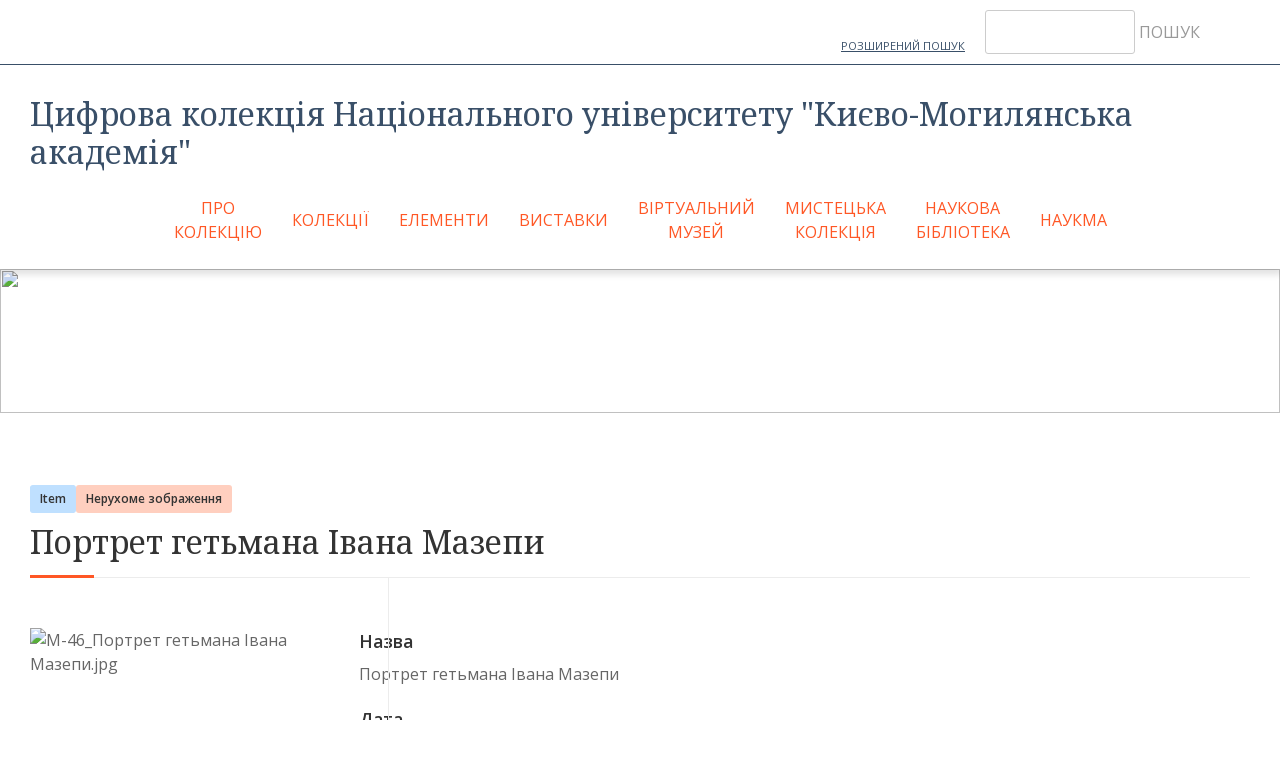

--- FILE ---
content_type: text/html; charset=utf-8
request_url: https://dlib.ukma.edu.ua/document/903
body_size: 5281
content:
<!DOCTYPE html>
<html lang="uk">
<head>
    <meta charset="utf-8">
    <meta name="viewport" content="width=device-width, initial-scale=1">
        <meta name="author" content="Наукова бібліотека НаУКМА" />
            <meta name="copyright" content="Національний університет &quot;Києво-Могилянська академія&quot;" />
                <title>Портрет гетьмана Івана Мазепи &middot; Цифрова колекція Національного університету &quot;Києво-Могилянська академія&quot;</title>

    <link rel="alternate" type="application/rss+xml" title="Omeka RSS стрічка новин" href="/items/browse?output=rss2" /><link rel="alternate" type="application/atom+xml" title="Omeka Atom стрічка новин" href="/items/browse?output=atom" />
    <!-- Header and Banner values -->
    
    <!-- Plugin Stuff -->

    

    <!-- Stylesheets -->
    <link href="/application/views/scripts/css/iconfonts.css?v=3.0.3" media="all" rel="stylesheet" type="text/css" >
<link href="/plugins/SocialBookmarking/views/public/css/social-bookmarking.css?v=3.0.3" media="all" rel="stylesheet" type="text/css" >
<link href="/plugins/Html5Media/views/shared/mediaelement/mediaelementplayer-legacy.min.css?v=2.8.1" media="all" rel="stylesheet" type="text/css" >
<link href="/plugins/Html5Media/views/shared/css/html5media.css?v=2.8.1" media="all" rel="stylesheet" type="text/css" >
<link href="/plugins/ExhibitImageAnnotation/views/public/css/exhibit-image-annotation.css?v=3.0.3" media="all" rel="stylesheet" type="text/css" >
<link href="/plugins/ExhibitImageAnnotation/views/shared/javascripts/annotorious-0.6.4/css/annotorious.css?v=3.0.3" media="all" rel="stylesheet" type="text/css" >
<link href="/themes/freedom/css/style.css?v=3.0.3" media="all" rel="stylesheet" type="text/css" >
<link href="//fonts.googleapis.com/css2?family=Open+Sans:ital,wght@0,300;0,400;0,600;0,700;1,300;1,400;1,600;1,700&amp;display=swap" media="all" rel="stylesheet" type="text/css" >
<link href="//fonts.googleapis.com/css2?family=Noto+Serif:ital,wght@0,400;0,700;1,400;1,700&amp;display=swap" media="all" rel="stylesheet" type="text/css" ><style type="text/css" media="all">
<!--

        :root {
            --primary: #ff5725;
            --primary-dark: #e53d0b;
        }
-->
</style>
    
    <!-- JavaScripts -->
    <script type="text/javascript" src="//ajax.googleapis.com/ajax/libs/jquery/3.6.0/jquery.min.js"></script>
<script type="text/javascript">
    //<!--
    window.jQuery || document.write("<script type=\"text\/javascript\" src=\"\/application\/views\/scripts\/javascripts\/vendor\/jquery.js?v=3.0.3\" charset=\"utf-8\"><\/script>")    //-->
</script>
<script type="text/javascript" src="//ajax.googleapis.com/ajax/libs/jqueryui/1.12.1/jquery-ui.min.js"></script>
<script type="text/javascript">
    //<!--
    window.jQuery.ui || document.write("<script type=\"text\/javascript\" src=\"\/application\/views\/scripts\/javascripts\/vendor\/jquery-ui.js?v=3.0.3\" charset=\"utf-8\"><\/script>")    //-->
</script>
<script type="text/javascript" src="/application/views/scripts/javascripts/vendor/jquery.ui.touch-punch.js"></script>
<script type="text/javascript">
    //<!--
    jQuery.noConflict();    //-->
</script>
<script type="text/javascript">
    //<!--
    mejsL10n = {"language":"uk","strings":{"mejs.download-file":"Download File","mejs.play":"Play","mejs.pause":"Pause","mejs.mute-toggle":"Mute Toggle","mejs.fullscreen":"Fullscreen","mejs.captions-subtitles":"Captions\/Subtitles","mejs.none":"\u0411\u0435\u0437 \u043f\u0456\u0434\u043f\u0438\u0441\u0443","mejs.fullscreen-off":"Turn off Fullscreen","mejs.fullscreen-on":"Go Fullscreen","mejs.unmute":"Unmute","mejs.mute":"Mute","mejs.download-video":"Download Video","mejs.close":"Close"}};    //-->
</script>
<script type="text/javascript" src="/plugins/Html5Media/views/shared/mediaelement/mediaelement-and-player.min.js?v=2.8.1"></script>
<script type="text/javascript" src="/plugins/ExhibitImageAnnotation/views/shared/javascripts/annotorious-0.6.4/annotorious.min.js?v=3.0.3"></script>
<script type="text/javascript" src="/plugins/ExhibitImageAnnotation/views/public/javascripts/exhibit-image-annotation.js?v=3.0.3"></script>
<script type="text/javascript" src="/application/views/scripts/javascripts/globals.js?v=3.0.3"></script>
<script type="text/javascript" src="/themes/freedom/javascripts/navigation.js?v=3.0.3"></script>
<script type="text/javascript" src="/themes/freedom/javascripts/script.js?v=3.0.3"></script></head>
<body class="items show main-header--center">
    
    <a id="skipnav" href="#content">Перейти до головного змісту</a>

    <header class="main-header">

    <div class="main-header__top-bar container">
        <a class="main-header__advanced-search" href="/items/search">Розширений пошук</a>        <div class="main-header__search-form">
            <form id="search-form" name="search-form" role="search" action="/search" method="get">    <input type="text" name="query" id="query" value="" title="Пошук" aria-labelledby="подати_пошук">            <input type="hidden" name="query_type" value="keyword" id="query_type">                <input type="hidden" name="record_types[]" value="Item" id="record_types">                <input type="hidden" name="record_types[]" value="File" id="record_types">                <input type="hidden" name="record_types[]" value="Collection" id="record_types">                <input type="hidden" name="record_types[]" value="Exhibit" id="record_types">                <input type="hidden" name="record_types[]" value="ExhibitPage" id="record_types">                <input type="hidden" name="record_types[]" value="SimplePagesPage" id="record_types">                <button name="submit_search" id="submit_search" type="submit" value="Пошук">Пошук</button></form>
        </div>
    </div>
    <hr class="alignfull">

    <div class="main-header__main-bar container">

        <div class="main-header__site-title">

                                        
            <a href="https://dlib.ukma.edu.ua" >Цифрова колекція Національного університету &quot;Києво-Могилянська академія&quot;</a>

        </div>

        <nav class="main-navigation">
            <div class="main-navigation__container">
                <ul class="navigation">
    <li>
        <a href="/about">Про колекцію</a>
    </li>
    <li>
        <a href="/collections/browse">Колекції</a>
    </li>
    <li>
        <a href="/items/browse">Елементи</a>
    </li>
    <li>
        <a href="/exhibits">Виставки</a>
    </li>
    <li>
        <a href="https://vm.ukma.edu.ua/">Віртуальний музей</a>
    </li>
    <li>
        <a href="https://dlib.ukma.edu.ua/exhibits/show/art-collection">Мистецька колекція</a>
    </li>
    <li>
        <a href="https://library.ukma.edu.ua/">Наукова бібліотека</a>
    </li>
    <li>
        <a href="https://ukma.edu.ua/">НаУКМА</a>
    </li>
</ul>            </div>
            <div class="main-navigation__toggle">
                <span></span>
                <span></span>
                <span></span>
            </div>
        </nav>
    </div>

</header>
    
    <div class="banner alignfull" style="height: 20vh;">

        <img
            src="https://dlib.ukma.edu.ua/files/theme_uploads/917c311569be23403a6233c6df5cf145.jpg"
            role="presentation"
            aria-hidden="true"
            style="object-position: center center;" />

        <div class="banner__content banner__content--center">
                                </div>
    </div>

    <div id="main-content" class="container" role="main">
    
<div class="record-tags"><a href="/items/browse" class="record-tag" style="background-color: hsl(4108050209, 100%, 87.5%);">Item</a><a href="/items/browse?type=6" class="record-tag" style="background-color: hsl(3390371295, 100%, 87.5%);">Нерухоме зображення</a></div><h1>Портрет гетьмана Івана Мазепи</h1>

<div class="regions-container">
    <div class="sidebar-region sidebar-region--left">
        <div class="metadata">
            <img src="https://dlib.ukma.edu.ua/files/fullsize/18/19_./М-46_Портрет гетьмана Івана Мазепи.jpg" alt="М-46_Портрет гетьмана Івана Мазепи.jpg" title="М-46_Портрет гетьмана Івана Мазепи.jpg">        </div>
    </div>

    <div class="main-region">
        <div class="metadata">
            <dl class="element-set">
            <div id="dublin-core-title" class="element property">
        <dt>Назва</dt>
                    <dd class="element-text value">Портрет гетьмана Івана Мазепи </dd>
            </div><!-- end element -->
        <div id="dublin-core-date" class="element property">
        <dt>Дата</dt>
                    <dd class="element-text value"><a href="/items/browse?advanced%5B0%5D%5Belement_id%5D=40&advanced%5B0%5D%5Btype%5D=is+exactly&advanced%5B0%5D%5Bterms%5D=19+%D1%81%D1%82.">19 ст.</a></dd>
            </div><!-- end element -->
        <div id="dublin-core-description" class="element property">
        <dt>Опис</dt>
                    <dd class="element-text value">Імовірно, портрет є копією з гравійованого зображення гетьмана у виданнях Бантиша-Каменського першої пол. ХІХ ст. У 1887 році його куплено для Церковно-археологічного музею при Київській духовній академії. <br />
</dd>
            </div><!-- end element -->
        <div id="dublin-core-publisher" class="element property">
        <dt>Місце зберігання</dt>
                    <dd class="element-text value"><a href="/items/browse?advanced%5B0%5D%5Belement_id%5D=45&advanced%5B0%5D%5Btype%5D=is+exactly&advanced%5B0%5D%5Bterms%5D=%D0%9D%D0%B0%D1%86%D1%96%D0%BE%D0%BD%D0%B0%D0%BB%D1%8C%D0%BD%D0%B8%D0%B9+%D0%BC%D1%83%D0%B7%D0%B5%D0%B9+%D1%96%D1%81%D1%82%D0%BE%D1%80%D1%96%D1%97+%D0%A3%D0%BA%D1%80%D0%B0%D1%97%D0%BD%D0%B8">Національний музей історії України</a></dd>
            </div><!-- end element -->
        <div id="dublin-core-medium" class="element property">
        <dt>Матеріал</dt>
                    <dd class="element-text value">Полотно, олія</dd>
            </div><!-- end element -->
        <div id="dublin-core-extent" class="element property">
        <dt>Розмір</dt>
                    <dd class="element-text value">60*46,5 см</dd>
            </div><!-- end element -->
        <div id="dublin-core-bibliographic-citation" class="element property">
        <dt>Бібліографічне посилання</dt>
                    <dd class="element-text value">Опубліковано: Київська академія в колекції Національного музею історії України : альбом-каталог / упоряд.: Максим Яременко, Ярослав Затилюк ; Нац. ун-т &quot;Києво-Могилянська академія&quot;, Нац. музей історії України. - Київ : Києво-Могилянська академія, 2020. - С. 130.</dd>
            </div><!-- end element -->
    </dl><!-- end element-set -->

            <!-- The following returns all of the files associated with an item. -->
                        <div id="itemfiles" class="element">
                <h2>Файли</h2>
                <div class="element-text files-container"><div class="item-file image-jpeg"><a class="download-file" href="https://dlib.ukma.edu.ua/files/original/18/19_./М-46_Портрет гетьмана Івана Мазепи.jpg"><img class="thumb" src="https://dlib.ukma.edu.ua/files/thumbnails/18/19_./М-46_Портрет гетьмана Івана Мазепи.jpg" alt="М-46_Портрет гетьмана Івана Мазепи.jpg" title="М-46_Портрет гетьмана Івана Мазепи.jpg"></a></div></div>
            </div>
            
            <!-- If the item belongs to a collection, the following creates a link to that collection. -->
                        <div id="collection" class="element">
                <h2>Колекція</h2>
                <div class="element-text"><p><a href="/collections/show/18">Образотворче мистецтво</a></p></div>
            </div>
            
            <!-- The following prints a list of all tags associated with the item -->
            
            <!-- The following prints a citation for this item. -->
            <div id="item-citation" class="element">
                <h2>Цитування</h2>
                <div class="element-text">&#8220;Портрет гетьмана Івана Мазепи,&#8221; <em>Цифрова колекція Національного університету &quot;Києво-Могилянська академія&quot;</em>, переглянуто: 1 лютого 2026 р., <span class="citation-url">https://dlib.ukma.edu.ua/document/903</span>.</div>
            </div>


            <div class="socialbookmarking-links"><a href="https://www.facebook.com/sharer.php?u=https%3A%2F%2Fdlib.ukma.edu.ua%2Fdocument%2F903" class="socialbookmarking-link facebook" target="_blank"><span class="icon" aria-hidden="true"></span>Facebook</a><a href="mailto:?subject=%D0%9F%D0%BE%D1%80%D1%82%D1%80%D0%B5%D1%82%20%D0%B3%D0%B5%D1%82%D1%8C%D0%BC%D0%B0%D0%BD%D0%B0%20%D0%86%D0%B2%D0%B0%D0%BD%D0%B0%20%D0%9C%D0%B0%D0%B7%D0%B5%D0%BF%D0%B8%20&amp;body=https%3A%2F%2Fdlib.ukma.edu.ua%2Fdocument%2F903" class="socialbookmarking-link email" target="_blank"><span class="icon" aria-hidden="true"></span>Електронна пошта</a></div><link rel="stylesheet" property="stylesheet" href="/plugins/UniversalViewer/views/shared/javascripts/uv/uv.css"><link rel="stylesheet" property="stylesheet" href="/plugins/UniversalViewer/views/shared/css/universal-viewer.css?v=3.0.3"><script type="text/javascript" src="/plugins/UniversalViewer/views/shared/javascripts/uv/lib/offline.js"></script><script type="text/javascript" src="/plugins/UniversalViewer/views/shared/javascripts/uv/helpers.js"></script><script type="text/javascript" src="/plugins/UniversalViewer/views/shared/javascripts/uv/uv.js"></script>
<div id="uv-1" class="universal-viewer viewer"></div>
<script type="text/javascript">
var uvElement;
window.addEventListener('uvLoaded', function (e) {

    uvElement = createUV('#uv-1', {
    "id": "uv-1",
    "root": "/plugins/UniversalViewer/views/shared/javascripts/uv/",
    "iiifResourceUri": "https://dlib.ukma.edu.ua/iiif/903/manifest",
    "configUri": "/plugins/UniversalViewer/views/public/universal-viewer/config.json",
    "embedded": true,
    "locales": [
        {
            "name": "en-GB",
            "label": "English"
        }
    ],
    "view": {
        "item": {
            "item_type_id": 6,
            "collection_id": 18,
            "featured": 0,
            "public": 1,
            "added": "2022-02-18 17:26:34",
            "modified": "2022-12-13 17:04:59",
            "owner_id": 11,
            "id": 903
        }
    },
    "item": {
        "item_type_id": 6,
        "collection_id": 18,
        "featured": 0,
        "public": 1,
        "added": "2022-02-18 17:26:34",
        "modified": "2022-12-13 17:04:59",
        "owner_id": 11,
        "id": 903
    }
}, new UV.URLDataProvider());
    /*
    uvElement.on("created", function(obj) {
        console.log('parsed metadata', uvElement.extension.helper.manifest.getMetadata());
        console.log('raw jsonld', uvElement.extension.helper.manifest.__jsonld);
    });
    */
}, false);
</script>
        </div>
    </div>
</div>

<nav>
<ul class="site-page-pagination">
    <li id="previous-item" class="site-page-pagination-button previous"><a href="/document/902">&larr; Попередній елемент</a></li>
    <li id="next-item" class="site-page-pagination-button next"><a href="/document/904">Наступний елемент &rarr;</a></li>
</ul>
</nav>


    </div><!-- end content -->

    <footer class="main-footer">

        <!-- Footer Top -->
                    <div class="main-footer__top">
                <div class="container main-footer__top-container ">

                    <!-- Column 1 -->
                    
                        <div class="main-footer__col1">
                                                            <img
                                    src="https://dlib.ukma.edu.ua/files/theme_uploads/1c0bd82a693c70692c55cf51b56b6cae.png"
                                    alt="Цифрова колекція Національного університету &amp;quot;Києво-Могилянська академія&amp;quot;"
                                    style="" />
                            
                            <div class="footer_site_info">
                                                            </div>
                        </div>
                        
                    
                    <!-- Column 2 -->
                                        
                        <div class="main-footer__col2">
                            <ul class="navigation">
    <li>
        <a href="/about">Про колекцію</a>
    </li>
    <li>
        <a href="/collections/browse">Колекції</a>
    </li>
    <li>
        <a href="/items/browse">Елементи</a>
    </li>
    <li>
        <a href="/exhibits">Виставки</a>
    </li>
    <li>
        <a href="https://vm.ukma.edu.ua/">Віртуальний музей</a>
    </li>
    <li>
        <a href="https://dlib.ukma.edu.ua/exhibits/show/art-collection">Мистецька колекція</a>
    </li>
    <li>
        <a href="https://library.ukma.edu.ua/">Наукова бібліотека</a>
    </li>
    <li>
        <a href="https://ukma.edu.ua/">НаУКМА</a>
    </li>
</ul>                        </div>

                    
                    <!-- Column 3 -->
                    
                </div>
            </div>
            

        <hr class="alignfull">

        <!-- Footer Bottom -->
        <div class="main-footer__bottom">
            <div class="container main-footer__bottom-container has-social-networks">

                <!-- Social Networks -->
                                    <div class="main-footer__social-network">
                                                                                    <a href="https://www.facebook.com/NaUKMA.Library/">
                                    <img src="/themes/freedom/images/facebook.svg"
                                        alt="facebook">
                                </a>
                                                                                                                                                                                                                                                                            <a href="https://www.youtube.com/channel/UCiXnauHqqCdjjzPPt9xgs4Q">
                                    <img src="/themes/freedom/images/youtube.svg"
                                        alt="youtube">
                                </a>
                                                                                                                            </div>
                
                <!-- Copyright -->
                <div class="main-footer__copyright">
                                            Працює на Omeka                                    </div>
            </div>
        </div>

    </footer>

    <nav id="menu-drawer" class="menu-drawer" style="display: none;">
    <div class="wrap">

        <div class="navigation-controls">
            <a href="."
                id="menu-backer"
                class="menu-backer is-empty"
                title=""
            >
                            </a>
        </div><!-- .navigation-controls -->

        <div id="menu-clones" class="menu-container">

            
        </div><!-- .menu-container -->

    </div><!-- .wrap -->
</nav><!-- menu-drawer -->

    <script type="text/javascript">
        jQuery(document).ready(function(){
            Omeka.skipNav();
        });
    </script>
<!-- Google tag (gtag.js) -->
<script async src="https://www.googletagmanager.com/gtag/js?id=G-EW091MRZKE"></script>
<script>
  window.dataLayer = window.dataLayer || [];
  function gtag(){dataLayer.push(arguments);}
  gtag('js', new Date());

  gtag('config', 'G-EW091MRZKE');
</script>
</body>
</html>


--- FILE ---
content_type: text/css
request_url: https://dlib.ukma.edu.ua/themes/freedom/css/style.css?v=3.0.3
body_size: 9689
content:
/*! normalize.css v8.0.1 | MIT License | github.com/necolas/normalize.css */html{line-height:1.15;-webkit-text-size-adjust:100%}body{margin:0}main{display:block}h1{font-size:2em;margin:.67em 0}hr{box-sizing:content-box;height:0;overflow:visible}pre{font-family:monospace,monospace;font-size:1em}a{background-color:rgba(0,0,0,0)}abbr[title]{border-bottom:none;text-decoration:underline;-webkit-text-decoration:underline dotted;text-decoration:underline dotted}b,strong{font-weight:bolder}code,kbd,samp{font-family:monospace,monospace;font-size:1em}small{font-size:80%}sub,sup{font-size:75%;line-height:0;position:relative;vertical-align:baseline}sub{bottom:-0.25em}sup{top:-0.5em}img{border-style:none}button,input,optgroup,select,textarea{font-family:inherit;font-size:100%;line-height:1.15;margin:0}button,input{overflow:visible}button,select{text-transform:none}button,[type=button],[type=reset],[type=submit]{-webkit-appearance:button}button::-moz-focus-inner,[type=button]::-moz-focus-inner,[type=reset]::-moz-focus-inner,[type=submit]::-moz-focus-inner{border-style:none;padding:0}button:-moz-focusring,[type=button]:-moz-focusring,[type=reset]:-moz-focusring,[type=submit]:-moz-focusring{outline:1px dotted ButtonText}fieldset{padding:.35em .75em .625em}legend{box-sizing:border-box;color:inherit;display:table;max-width:100%;padding:0;white-space:normal}progress{vertical-align:baseline}textarea{overflow:auto}[type=checkbox],[type=radio]{box-sizing:border-box;padding:0}[type=number]::-webkit-inner-spin-button,[type=number]::-webkit-outer-spin-button{height:auto}[type=search]{-webkit-appearance:textfield;outline-offset:-2px}[type=search]::-webkit-search-decoration{-webkit-appearance:none}::-webkit-file-upload-button{-webkit-appearance:button;font:inherit}details{display:block}summary{display:list-item}template{display:none}[hidden]{display:none}*,*::before,*::after{box-sizing:inherit}html{box-sizing:border-box}body,button,input,select,optgroup,textarea{color:#666;font-family:"Open Sans",sans-serif;font-size:1rem;line-height:1.5}h1{color:#333;margin-top:0;clear:both;font-family:"Noto Serif",serif;font-size:2.5rem;font-weight:500;line-height:1.2;margin-bottom:1.875rem}@media(min-width: 768px){h1{font-size:2rem;margin-bottom:3.125rem}}h2{color:#333;margin-top:0;font-family:"Noto Serif",serif;font-size:2rem;font-weight:500;line-height:1.2;margin-bottom:1.875rem}@media(min-width: 768px){h2{font-size:2.3rem}}h3{color:#333;margin-top:0;font-family:"Noto Serif",serif;font-size:1.7rem;font-weight:400;line-height:1.2;margin-bottom:1.875rem}@media(min-width: 768px){h3{font-size:2rem}}h4{color:#333;margin-top:0;font-family:"Noto Serif",serif;font-size:1.4rem;font-weight:400;line-height:1.2;margin-bottom:1.75rem}@media(min-width: 768px){h4{font-size:1.7rem}}h5{color:#333;margin-top:0;font-family:"Open Sans",sans-serif;font-size:1.1rem;font-weight:600;line-height:1.2;margin-bottom:1.4rem}@media(min-width: 768px){h5{font-size:1.4rem}}h6{color:#333;margin-top:0;font-family:"Open Sans",sans-serif;font-size:1rem;font-weight:600;line-height:1.2;margin-bottom:1rem}@media(min-width: 768px){h6{font-size:1.1rem}}p{margin-bottom:1.5rem;margin-top:0}dfn,cite,em,i{font-style:italic}blockquote{display:flex;background-color:#fff;border-left:3px solid var(--primary);box-shadow:0px 1px 8px rgba(51,51,51,.25);font-style:italic;padding:20px 25px 20px 60px;position:relative;margin:1rem 0 1.5rem}@media(min-width: 768px){blockquote{margin:1rem 2.5rem 1.5rem}}blockquote::before{font-family:"Font Awesome 5 Free";font-weight:900;color:var(--primary);content:"";font-size:2rem;left:10px;position:absolute;top:0px}blockquote a[rel=footnote]{font-style:initial}address{margin:0 0 1.5em}pre{background:#ddd;font-family:"Courier 10 Pitch",courier,monospace;line-height:1.6;color:#555;margin-bottom:1.6em;max-width:100%;overflow:auto;padding:1.6em}code,kbd,tt,var{font-family:monaco,consolas,"Andale Mono","DejaVu Sans Mono",monospace}abbr,acronym{border-bottom:1px dotted #eef7fa;cursor:help}mark,ins{background:#ddd;text-decoration:none}big{font-size:125%}body{background:#fff}hr{background-color:#eef7fa;border:0;height:1px;margin-bottom:1.5em}[class*=o-icon]{font-family:"Font Awesome 5 Free";font-weight:900}.o-icon-list::before{content:""}.o-icon-grid::before{content:""}.o-icon-chevron-down::before{content:""}.language{display:inline-block;background-color:var(--primary);border-radius:3px;color:#fff;font-family:"Open Sans",sans-serif;font-size:.75rem;font-weight:600;line-height:1;padding:5px;vertical-align:top}ul,ol{margin:0;padding-left:2rem}ul{margin-bottom:1.5rem}ul li{margin-bottom:.5rem}ul li::marker{color:var(--primary)}ol{list-style:decimal;margin-bottom:1.5rem}ol li{margin-bottom:.5rem}ol li::marker{color:var(--primary);font-weight:600;margin-right:15px}li>ul,li>ol{margin-bottom:0;margin-left:1.5em}dt{color:#333;font-size:1rem;font-weight:600}@media(min-width: 768px){dt{font-size:1.1rem}}dd{margin:0 1rem 1rem 0}dd::after{content:"";clear:both;display:table}embed,iframe,object{max-width:100%}img{height:auto;max-width:100%}figure{margin:1em 0}.decoration img{outline:1px solid #fff;outline-offset:-10px}@media(min-width: 768px){.decoration img{outline-offset:-20px}}.decoration--thumbnail img{outline-offset:-10px}.resource .description{white-space:-moz-pre-wrap;white-space:-hp-pre-wrap;white-space:-o-pre-wrap;white-space:-pre-wrap;white-space:pre-wrap;white-space:pre-line;word-wrap:break-word;word-break:break-word}.resource .description.fadeout{position:relative;max-height:6.2rem;overflow:hidden}.resource .description.fadeout::after{content:"";background:linear-gradient(to right, rgba(255, 255, 255, 0), white 60%);height:1.7rem;left:50%;position:absolute;right:0;top:4.5rem}.resource .description.ellipsis{display:-webkit-box;-webkit-line-clamp:4;-webkit-box-orient:vertical;overflow:hidden}table{margin:0 0 1.5em;width:100%}h1,.title{display:block;border-bottom:1px solid #ececec;padding-bottom:1rem;position:relative;width:100%}h1::after,.title::after{display:block;content:"";background-color:var(--primary);bottom:-1px;height:3px;left:0;position:absolute;width:64px}.caption{font-style:italic;font-size:.8125rem}.tooltip{display:inline-block;color:#36475a;font-size:1.2rem;line-height:1;margin-left:5px;position:relative}.tooltip::before{font-family:"Font Awesome 5 Free";font-weight:900;content:"";color:#36475a;font-size:1.2rem}.tooltip .tooltiptext{background-color:#36475a;border-radius:6px;bottom:130%;color:#fff;font-size:.75rem;left:50%;margin-left:-106px;padding:12px;position:absolute;text-align:center;visibility:hidden;width:212px;z-index:1}.tooltip .tooltiptext::after{content:"";border-color:#36475a rgba(0,0,0,0) rgba(0,0,0,0) rgba(0,0,0,0);border-style:solid;border-width:5px;left:50%;margin-left:-5px;position:absolute;top:100%}.tooltip:hover .tooltiptext{visibility:visible}a{color:#394f68}a:visited{color:#394f68}a:hover,a:focus,a:active{color:#394f68}a:focus{outline:thin dotted}a:hover,a:active{outline:0}button,.button,input[type=button],input[type=reset],input[type=submit]{display:inline-flex;appearance:none;-moz-appearance:none;-webkit-appearance:none;border-radius:3px;cursor:pointer;justify-content:center;padding:10px 40px;text-align:center;text-decoration:none;text-transform:uppercase;transition:all .3s ease;background-color:var(--primary);border:none;color:#fff}button:hover:not(.disabled),.button:hover:not(.disabled),input[type=button]:hover:not(.disabled),input[type=reset]:hover:not(.disabled),input[type=submit]:hover:not(.disabled){background-color:var(--primary-dark)}button:focus,.button:focus,input[type=button]:focus,input[type=reset]:focus,input[type=submit]:focus{outline:5px auto Highlight}button:disabled,button[disabled] button.disabled,.button:disabled,button[disabled] .button.disabled,input[type=button]:disabled,button[disabled] input[type=button].disabled,input[type=reset]:disabled,button[disabled] input[type=reset].disabled,input[type=submit]:disabled,button[disabled] input[type=submit].disabled,.button[disabled] button.disabled,.button[disabled] .button.disabled,.button[disabled] input[type=button].disabled,.button[disabled] input[type=reset].disabled,.button[disabled] input[type=submit].disabled,input[type=button][disabled] button.disabled,input[type=button][disabled] .button.disabled,input[type=button][disabled] input[type=button].disabled,input[type=button][disabled] input[type=reset].disabled,input[type=button][disabled] input[type=submit].disabled,input[type=reset][disabled] button.disabled,input[type=reset][disabled] .button.disabled,input[type=reset][disabled] input[type=button].disabled,input[type=reset][disabled] input[type=reset].disabled,input[type=reset][disabled] input[type=submit].disabled,input[type=submit][disabled] button.disabled,input[type=submit][disabled] .button.disabled,input[type=submit][disabled] input[type=button].disabled,input[type=submit][disabled] input[type=reset].disabled,input[type=submit][disabled] input[type=submit].disabled{background-color:#ccc;cursor:default}button:visited,.button:visited,input[type=button]:visited,input[type=reset]:visited,input[type=submit]:visited{color:#fff}button.btn--secondary,.button.btn--secondary,input[type=button].btn--secondary,input[type=reset].btn--secondary,input[type=submit].btn--secondary{display:inline-flex;appearance:none;-moz-appearance:none;-webkit-appearance:none;border-radius:3px;cursor:pointer;justify-content:center;padding:10px 40px;text-align:center;text-decoration:none;text-transform:uppercase;transition:all .3s ease;background-color:#fff;border:1px solid var(--primary);color:var(--primary)}button.btn--secondary:hover:not(.disabled),.button.btn--secondary:hover:not(.disabled),input[type=button].btn--secondary:hover:not(.disabled),input[type=reset].btn--secondary:hover:not(.disabled),input[type=submit].btn--secondary:hover:not(.disabled){background-color:var(--primary);color:#fff}button.btn--secondary:focus,.button.btn--secondary:focus,input[type=button].btn--secondary:focus,input[type=reset].btn--secondary:focus,input[type=submit].btn--secondary:focus{outline:5px auto Highlight}button.btn--secondary:disabled,button.btn--secondary[disabled] button.btn--secondary.disabled,.button.btn--secondary:disabled,button.btn--secondary[disabled] .button.btn--secondary.disabled,input[type=button].btn--secondary:disabled,button.btn--secondary[disabled] input[type=button].btn--secondary.disabled,input[type=reset].btn--secondary:disabled,button.btn--secondary[disabled] input[type=reset].btn--secondary.disabled,input[type=submit].btn--secondary:disabled,button.btn--secondary[disabled] input[type=submit].btn--secondary.disabled,.button.btn--secondary[disabled] button.btn--secondary.disabled,.button.btn--secondary[disabled] .button.btn--secondary.disabled,.button.btn--secondary[disabled] input[type=button].btn--secondary.disabled,.button.btn--secondary[disabled] input[type=reset].btn--secondary.disabled,.button.btn--secondary[disabled] input[type=submit].btn--secondary.disabled,input[type=button].btn--secondary[disabled] button.btn--secondary.disabled,input[type=button].btn--secondary[disabled] .button.btn--secondary.disabled,input[type=button].btn--secondary[disabled] input[type=button].btn--secondary.disabled,input[type=button].btn--secondary[disabled] input[type=reset].btn--secondary.disabled,input[type=button].btn--secondary[disabled] input[type=submit].btn--secondary.disabled,input[type=reset].btn--secondary[disabled] button.btn--secondary.disabled,input[type=reset].btn--secondary[disabled] .button.btn--secondary.disabled,input[type=reset].btn--secondary[disabled] input[type=button].btn--secondary.disabled,input[type=reset].btn--secondary[disabled] input[type=reset].btn--secondary.disabled,input[type=reset].btn--secondary[disabled] input[type=submit].btn--secondary.disabled,input[type=submit].btn--secondary[disabled] button.btn--secondary.disabled,input[type=submit].btn--secondary[disabled] .button.btn--secondary.disabled,input[type=submit].btn--secondary[disabled] input[type=button].btn--secondary.disabled,input[type=submit].btn--secondary[disabled] input[type=reset].btn--secondary.disabled,input[type=submit].btn--secondary[disabled] input[type=submit].btn--secondary.disabled{border-color:#ccc;color:#ccc;cursor:default}button.btn--secondary:visited,.button.btn--secondary:visited,input[type=button].btn--secondary:visited,input[type=reset].btn--secondary:visited,input[type=submit].btn--secondary:visited{color:var(--primary)}button.link-style,.button.link-style,input[type=button].link-style,input[type=reset].link-style,input[type=submit].link-style{background-color:rgba(0,0,0,0) !important;color:#394f68;padding-left:0;padding-right:0;text-transform:none;text-decoration:underline}button.icon-btn,.button.icon-btn,input[type=button].icon-btn,input[type=reset].icon-btn,input[type=submit].icon-btn{padding:0;background-color:rgba(0,0,0,0) !important;color:var(--primary);font-size:1.7rem;line-height:1}button.icon-btn:hover,button.icon-btn:active,button.icon-btn:focus,.button.icon-btn:hover,.button.icon-btn:active,.button.icon-btn:focus,input[type=button].icon-btn:hover,input[type=button].icon-btn:active,input[type=button].icon-btn:focus,input[type=reset].icon-btn:hover,input[type=reset].icon-btn:active,input[type=reset].icon-btn:focus,input[type=submit].icon-btn:hover,input[type=submit].icon-btn:active,input[type=submit].icon-btn:focus{color:var(--primary-dark)}button.icon-btn:disabled,button.icon-btn[disabled],button.icon-btn.disabled,.button.icon-btn:disabled,.button.icon-btn[disabled],.button.icon-btn.disabled,input[type=button].icon-btn:disabled,input[type=button].icon-btn[disabled],input[type=button].icon-btn.disabled,input[type=reset].icon-btn:disabled,input[type=reset].icon-btn[disabled],input[type=reset].icon-btn.disabled,input[type=submit].icon-btn:disabled,input[type=submit].icon-btn[disabled],input[type=submit].icon-btn.disabled{color:#ccc}button.add-value,button.remove-value{font-family:"Font Awesome 5 Free";font-weight:900;background-color:#fff;border:1px solid #ececec;border-radius:50%;cursor:pointer;color:var(--primary);width:35px;height:35px;padding:5px 9px;text-transform:uppercase;-webkit-appearance:none;-moz-appearance:none;flex-shrink:0}button.add-value:hover,button.remove-value:hover{background-color:var(--primary) !important;color:#fff}button.add-value::after{content:""}button.remove-value::after{content:""}.button{cursor:pointer}.button.prev,.button.next{font-family:"Font Awesome 5 Free";font-weight:900}.button.prev::after{content:""}.button.next::after{content:""}input[type=text],input[type=email],input[type=url],input[type=password],input[type=search],input[type=number],input[type=tel],input[type=range],input[type=date],input[type=month],input[type=week],input[type=time],input[type=datetime],input[type=datetime-local],input[type=color],textarea,select{display:block;border:1px solid #ccc;margin-bottom:8px;padding:10px 15px;border-radius:3px;line-height:1.4;text-overflow:ellipsis;width:100%}input[type=text]::placeholder,input[type=email]::placeholder,input[type=url]::placeholder,input[type=password]::placeholder,input[type=search]::placeholder,input[type=number]::placeholder,input[type=tel]::placeholder,input[type=range]::placeholder,input[type=date]::placeholder,input[type=month]::placeholder,input[type=week]::placeholder,input[type=time]::placeholder,input[type=datetime]::placeholder,input[type=datetime-local]::placeholder,input[type=color]::placeholder,textarea::placeholder,select::placeholder{color:#ccc}input[type=checkbox]{display:inline-block;border:2px solid #ccc;appearance:none;background-color:#fff;margin:0 5px 0 0;font:inherit;color:#fff;width:1.2rem;height:1.2rem;border-radius:.15em;transform:translateY(0.2em);place-content:center;flex:0 0 auto !important;min-width:auto !important}input[type=checkbox]:checked{border:2px solid var(--primary);background-color:var(--primary)}input[type=checkbox]:checked::before{font-family:"Font Awesome 5 Free";font-weight:900;content:"";font-size:.6rem;width:100%;height:100%;position:absolute;display:flex;align-items:center;justify-content:center}input[type=radio]{border:2px solid #ccc;appearance:none;background-color:#fff;margin:0;font:inherit;color:var(--primary);width:1.15rem;height:1.15rem;border-radius:50%;transform:translateY(0.2em);display:grid;place-content:center;flex-shrink:0}input[type=radio]::before{content:"";width:.65em;height:.65em;border-radius:50%;transform:scale(0);box-shadow:inset 1em 1em var(--primary);border:2px solid var(--primary)}input[type=radio]:checked{border:2px solid var(--primary)}input[type=radio]:checked::before{transform:scale(1)}select{position:relative;appearance:none;background-image:url("../images/arrow-down-blue.svg");background-position:calc(100% - 15px) center;background-size:18px;background-repeat:no-repeat;height:44px;padding-right:45px}label,.label,legend{color:#333;display:inline-block}label.sub-label{display:flex;flex-direction:column;font-size:.8125rem}label.sub-label input,label.sub-label select{margin-top:0 !important}.field,fieldset{box-shadow:0px 1px 6px rgba(51,51,51,.25);padding:20px 25px;margin-bottom:25px}fieldset{border:none;width:100%}fieldset legend{float:left;width:100%}fieldset .field{flex:1 1 100px;box-shadow:none;margin-bottom:0;margin-right:15px;max-width:100%;min-width:100px;padding:0}fieldset .field:last-of-type{margin-right:0}html{scroll-behavior:smooth}html,body{width:100%}body{padding-top:133px}@media(min-width: 1024px){body{padding-top:160px}}body.main-header--center{padding-top:230px}section{margin-bottom:4rem}.container{width:100%;max-width:1440px;margin-left:auto;margin-right:auto;padding:0 15px}@media(min-width: 768px){.container{padding:0 30px}}#main-content{padding-top:2rem;padding-bottom:3rem}@media(min-width: 1024px){#main-content{padding-top:3rem;padding-bottom:4rem}}.regions-container{display:flex;flex-direction:column;gap:60px;padding-bottom:50px;border-bottom:1px solid #ececec}@media(min-width: 768px){.regions-container{flex-direction:row}}.regions-container .main-region{width:100%}@media(min-width: 768px){.regions-container .main-region{order:initial}}.regions-container .sidebar-region{flex-shrink:0;position:relative;width:100%}@media(min-width: 768px){.regions-container .sidebar-region{width:27%}}.regions-container .sidebar-region::after{content:"";position:absolute;width:1px;height:calc(100% + 100px);background-color:#ececec;top:-50px}.regions-container .sidebar-region--left::after{right:-30px}.regions-container .sidebar-region--right::after{left:-30px}.regions-container--all{flex-direction:column !important}@media(min-width: 1200px){.regions-container--all{flex-direction:row !important}}.regions-container--all .main-region{order:-1 !important}@media(min-width: 1200px){.regions-container--all .main-region{order:initial !important}}.regions-container--all .sidebar-region{width:100% !important}@media(min-width: 1200px){.regions-container--all .sidebar-region{width:27% !important}}.main-header{background-color:#fff;position:fixed;width:100%;top:0;left:0;z-index:9999;box-shadow:0px 4px 6px 2px rgba(0,0,0,.11);transition:top .3s ease-out}.main-header__top-bar{display:flex;align-items:center;justify-content:space-between;padding-top:10px;padding-bottom:10px}@media(min-width: 1024px){.main-header__top-bar{align-items:flex-end;justify-content:flex-end}}.main-header__advanced-search{font-size:.6875rem;padding-right:20px;text-transform:uppercase}.main-header__search-form form{display:flex}@media(min-width: 1024px){.main-header__search-form form{width:265px}}.main-header__search-form input{padding-right:46px;margin-bottom:0;margin-right:-46px;width:100%}.main-header__search-form button{background-color:rgba(0,0,0,0);color:#999;padding:10px 50px}.main-header__search-form button:hover,.main-header__search-form button:focus{background-color:rgba(0,0,0,0) !important}.main-header__search-form button .icon::after{font-family:"Font Awesome 5 Free";font-weight:900;content:""}.main-header hr{background-color:#394f68;margin-bottom:0}.main-header__main-bar{display:flex;align-items:center;gap:20px;justify-content:space-between !important}@media(min-width: 1024px){.main-header--center .main-header__main-bar{flex-direction:column;padding-top:30px}}.main-header__site-title{flex-shrink:0;max-width:50%}@media(min-width: 1024px){.main-header__site-title{max-width:30%}.main-header--center .main-header__site-title{max-width:none}}.main-header__site-title a{display:block;font-family:"Noto Serif",serif;font-size:2rem;font-weight:500;line-height:1.2;text-decoration:none}.main-header__site-title img{max-height:50px;width:auto}@media(min-width: 1024px){.main-header__site-title img{max-height:60px}}.main-navigation__container{display:none}@media screen and (min-width: 1024px){.main-navigation__container{display:block}}.main-navigation__toggle{width:35px;height:28px;position:relative;margin:20px auto;transform:rotate(0deg);transition:.5s ease-in-out;cursor:pointer}@media(min-width: 1024px){.main-navigation__toggle{display:none}}.main-navigation__toggle span{display:block;position:absolute;height:4px;width:100%;background:var(--primary);border-radius:9px;opacity:1;left:0;transform:rotate(0deg);transition:.25s ease-in-out}.main-navigation__toggle span:nth-child(1){top:0px;transform-origin:left center}.main-navigation__toggle span:nth-child(2){top:11px;transform-origin:left center}.main-navigation__toggle span:nth-child(3){top:22px;transform-origin:left center}.main-navigation__toggle.open span:nth-child(1){transform:rotate(45deg);top:-1px;left:5px}.main-navigation__toggle.open span:nth-child(2){width:0%;opacity:0}.main-navigation__toggle.open span:nth-child(3){transform:rotate(-45deg);top:24px;left:5px}.main-navigation .navigation{list-style:none;display:flex;margin-bottom:0;padding-left:0;margin-left:0}.main-header--inline .main-navigation .navigation{margin-right:-15px}.main-navigation .navigation li::before{content:none !important}.main-navigation .navigation>li{display:flex;cursor:pointer;margin-bottom:0}.main-navigation .navigation>li:hover>ul,.main-navigation .navigation>li:focus-within>ul{opacity:1;height:auto;padding:40px}.main-navigation .navigation>li:hover a::after,.main-navigation .navigation>li.focus a::after{transform:scale(1)}.main-navigation .navigation>li.active>a{font-weight:600}.main-navigation .navigation>li.active>a::after{content:"";position:absolute;height:1px;width:100%;background:var(--primary);bottom:0;left:0;right:0;margin:auto;transform:scale(1)}.main-navigation .navigation>li>a{display:flex;align-items:center;color:var(--primary);text-decoration:none;text-transform:uppercase;padding-top:.3rem;padding-bottom:.3rem;margin:30px 15px;position:relative;text-align:center}.main-header--center .main-navigation .navigation>li>a{margin:20px 15px}.main-navigation .navigation>li>a::after{content:"";position:absolute;height:1px;width:100%;background:var(--primary);bottom:0;left:0;right:0;margin:auto;transform:scale(0);transition:all .5s ease}.main-navigation .navigation>li>ul{display:flex;gap:40px;transition:opacity .5s ease-out;opacity:0;height:0;overflow:hidden;justify-content:center;flex-wrap:wrap;background-color:#394f68;box-shadow:inset 0px 3px 0px 0px var(--primary);position:absolute;list-style:none;margin:0;padding:0;width:100vw;left:0;top:100%}.main-navigation .navigation>li>ul>li{max-width:260px}.main-navigation .navigation>li>ul>li>a{font-weight:600}.main-navigation .navigation>li>ul>li>ul{margin-top:.8rem;margin-left:0;padding-left:0;list-style:none}.main-navigation .navigation>li>ul>li>ul li{margin-bottom:5px}.main-navigation .navigation>li>ul>li>ul li ul{margin-left:0;padding-left:25px}.main-navigation .navigation>li>ul a{color:#eef7fa;text-transform:none;text-decoration:none;font-size:.94rem;transition:color .5s ease}.main-navigation .navigation>li>ul a:hover{color:#fff;text-decoration:underline}.main-navigation .navigation a{display:block}.menu-drawer{display:block !important;position:fixed;height:calc(100% - 133px);width:100%;transform:translateX(-100%);z-index:23;top:133px;left:0;background-color:#36475a;overflow-x:hidden;transition:all .3s ease-out}@media screen and (min-width: 1024px){.menu-drawer{transform:translateX(-100%) !important}}.menu-drawer>.wrap{margin-left:auto;margin-right:auto;max-width:1300px;display:block;padding:0;text-align:right}.menu-drawer.toggled{transform:translateX(0)}.menu-drawer .navigation-controls{border-bottom:1px solid #999;background-color:#ddd;font-size:1.1rem;text-align:left}.menu-drawer .navigation-controls a{display:block;padding-top:1rem;padding-bottom:1rem;padding-left:4rem;color:inherit !important;text-decoration:none}.menu-drawer .navigation-controls a::before{width:26px;height:26px;position:absolute;left:1.5rem;content:"";background-image:url(../images/chevron-right-thin.svg);background-repeat:no-repeat;filter:brightness(0.5);background-position:center;background-size:contain;transition:all .1s ease-in;transform:rotate(180deg)}.menu-drawer .menu-container{max-width:none;width:100%;transition:all .25s ease-in-out}.menu-drawer .menu-container ul{list-style:none;margin-left:0;padding-left:0;padding-bottom:20px}.menu-drawer .menu-container li{position:static;padding-left:15px;padding-right:15px}.menu-drawer .menu-container li.active{background-color:var(--primary)}.menu-drawer .menu-container li.active>a{font-weight:bold}.menu-drawer .menu-container li::before{content:none !important}.menu-drawer .menu-container a{display:block;border-bottom:1px solid #999;color:#eef7fa;padding:1rem;text-align:left;text-decoration:none}.menu-drawer .menu-container a:hover{text-decoration:none}.menu-drawer .menu-container .navigation{margin-bottom:1rem;display:block}.menu-drawer .menu-container .navigation ul{display:none;position:static;width:100%;box-shadow:none;border:0}.menu-drawer .menu-container .navigation ul ul{background-color:rgba(0,0,0,0)}.menu-drawer .menu-container .navigation ul li{position:static}.menu-drawer .menu-container .navigation ul li::before{content:none !important}.menu-drawer .menu-container .navigation .expanded>ul{display:block;position:absolute;top:0;left:100%}.menu-drawer .menu-item-has-children>a::after{content:"";background-image:url(../images/chevron-right-thin.svg);background-position:50%;background-repeat:no-repeat;background-size:contain;height:26px;position:absolute;right:1rem;transition:all .1s ease-in;width:26px}.menu-drawer .menu-item-has-children li:not(.menu-header){padding-left:2rem}.menu-drawer .menu-header{border-bottom:1px solid #999}.menu-drawer .menu-header a{border-bottom:none;font-weight:bold}body.menu-drawer-toggled{overflow-y:hidden}#advanced-search-form{max-width:840px;margin-left:auto;margin-right:auto;margin-top:45px}#advanced-search-form input,#advanced-search-form select{margin-bottom:8px !important}#advanced-search-form .advanced-search-content{display:flex;align-items:flex-start;flex-wrap:wrap;gap:25px;margin-bottom:25px}@media(min-width: 1024px){#advanced-search-form .advanced-search-content{margin-bottom:-105px;position:relative;z-index:1}}#advanced-search-form .advanced-search-content>div{flex-basis:100%}#advanced-search-form fieldset{display:flex;flex-wrap:wrap;margin-bottom:0}#advanced-search-form fieldset .field-meta{margin:0}#advanced-search-form fieldset .field-meta label{font-size:.8125rem}#advanced-search-form .field{margin-bottom:0}#advanced-search-form .field.multi-value .field-meta{margin-bottom:1rem}#advanced-search-form .field.multi-value .value{align-items:center;flex-wrap:wrap}#advanced-search-form .field.multi-value .value:first-child .logical-operator:first-child{display:none}#advanced-search-form .field.multi-value .value:only-child .sub-label:last-of-type{margin-right:0 !important}#advanced-search-form .field.multi-value .sub-label{flex:1 0 100%}@media(min-width: 768px){#advanced-search-form .field.multi-value .sub-label{flex:1 1 100px;margin-right:15px;max-width:100%;min-width:100px}}#advanced-search-form .field.multi-value .sub-label:last-of-type{flex:1 1 100px;margin-right:15px;max-width:100%;min-width:100px}#advanced-search-form .field.multi-value .sub-label.logical-operator{flex-basis:100%}#advanced-search-form .field.multi-value button.remove-value{margin:60px 0 0}@media(min-width: 768px){#advanced-search-form .field.multi-value#item-sets .value .sub-label:first-child{max-width:110px}}#advanced-search-form .field:not(.multi-value) .inputs{display:flex;align-items:flex-start;flex-wrap:wrap}#advanced-search-form .field:not(.multi-value) .inputs>*{flex:1 0 100%}@media(min-width: 768px){#advanced-search-form .field:not(.multi-value) .inputs>*{flex:1 1 100px;margin-right:15px;max-width:100%;min-width:10px}}@media(min-width: 768px){#advanced-search-form .field:not(.multi-value) .inputs>*:last-child{margin-right:0}}#advanced-search-form .field:not(.multi-value) .inputs select[name*=sort]{width:100%}@media(min-width: 768px){#advanced-search-form .field:not(.multi-value) .inputs .numeric-timestamp{flex:1 1 350px !important}}#advanced-search-form .field:not(.multi-value) .inputs .numeric-timestamp>.numeric-datetime-inputs{flex-wrap:wrap}@media(min-width: 768px){#advanced-search-form .field:not(.multi-value) .inputs .numeric-timestamp>.numeric-datetime-inputs>div{flex-wrap:nowrap}}@media(min-width: 768px){#advanced-search-form .field:not(.multi-value) .inputs .numeric-duration{flex:1 1 330px !important}}#advanced-search-form .field .numeric-datetime-inputs div{margin-top:0 !important}#advanced-search-form .field .numeric-toggle-time{align-self:center;background-color:#fff;border-radius:50%;border:1px solid #ececec;color:var(--primary);cursor:pointer;height:35px;margin:.5rem 0 0 .3rem;padding:5px 9px;width:35px}#advanced-search-form .field .numeric-toggle-time:hover{background-color:var(--primary);color:#fff}#advanced-search-form .field .numeric-toggle-time input[type=checkbox]{display:none}@media(min-width: 768px){#advanced-search-form .half{flex-basis:calc(50% - 12.5px) !important}}#advanced-search-form #search-narrow-by-fields .joiner{width:100px !important}#advanced-search-form #page-actions{display:flex;background-color:#394f68;bottom:0;gap:20px;justify-content:center;margin-left:calc((100vw - 100%)/-2);padding:25px;position:sticky;width:100vw}@media(min-width: 1024px){#advanced-search-form #page-actions{align-items:flex-end;background-color:rgba(0,0,0,0);bottom:15px;flex-direction:column;gap:15px;justify-content:initial;margin-left:0;margin-right:-140px;padding:0;width:auto}}#advanced-search-form #page-actions>*{margin-bottom:0 !important;padding:10px;text-align:center;width:120px}.banner{display:flex;align-items:center;position:relative}.banner.container{padding:0}.banner.has-text::before{content:"";position:absolute;background-color:#000;opacity:.6;width:100%;height:100%;z-index:1}.banner img{position:absolute;object-fit:cover;width:100%;height:100%;top:0;left:0;z-index:0}.banner__content{display:flex;flex-direction:column;justify-content:center;position:relative;margin-left:auto;margin-right:auto;width:80%;color:#fff;z-index:2;padding:3rem 15px}@media(min-width: 768px){.banner__content{padding:3rem 30px}}.banner__content--left{align-items:flex-start}.banner__content--center{text-align:center;align-items:center;max-width:1000px}.banner__content--center .banner__heading,.banner__content--center .banner__description{max-width:none !important}.banner__content--right{text-align:right;align-items:flex-end}.banner__heading{color:#fff;font-size:3.125rem;max-width:800px}.banner__description{font-size:1.5625rem;max-width:800px;margin-bottom:0}.breadcrumbs{display:inline-block;background-color:#f3f3f3;border-radius:3px;font-size:.7rem;padding:8px 10px;text-transform:uppercase;width:auto}body.contribution #contribution-type-form{margin-top:2rem}body.contribution #contribution-type-form .field{margin-bottom:1rem}body.contribution #contribution-confirm-submit p{margin-bottom:0}body.contribution #form-submit{margin-top:1rem}#exhibit-blocks{border-bottom:1px solid #ececec}#exhibit-blocks .exhibit-block{border-bottom:1px solid #ececec;margin-bottom:2rem;padding-bottom:2rem}#exhibit-blocks .exhibit-block:last-child{border-bottom:none}#exhibit-blocks .exhibit-block::after{content:"";clear:both;display:table}#exhibit-blocks .exhibit-block.layout-gallery .gallery{display:flex;flex-wrap:wrap;gap:2%;margin-bottom:1rem}#exhibit-blocks .exhibit-block.layout-gallery .gallery .exhibit-item{margin-right:0 !important;width:49%}@media(min-width: 600px){#exhibit-blocks .exhibit-block.layout-gallery .gallery .exhibit-item{width:auto}}#exhibit-blocks .exhibit-block.layout-gallery .gallery.with-showcase,#exhibit-blocks .exhibit-block.layout-gallery .gallery-showcase{margin-bottom:10px;width:100%}@media(min-width: 1024px){#exhibit-blocks .exhibit-block.layout-gallery .gallery.with-showcase,#exhibit-blocks .exhibit-block.layout-gallery .gallery-showcase{width:49%}}@media(min-width: 1024px){#exhibit-blocks .exhibit-block.layout-gallery .gallery.with-showcase .exhibit-item,#exhibit-blocks .exhibit-block.layout-gallery .gallery-showcase .exhibit-item{width:23%}}#exhibit-blocks .exhibit-block.layout-carousel a[class*=jcarousel-control-]{background-color:#fff;border:1px solid #ececec;color:var(--primary);width:40px;height:40px;display:flex;align-items:center;justify-content:center;font-size:2rem;text-shadow:none;transition:all .3s ease}#exhibit-blocks .exhibit-block.layout-carousel a[class*=jcarousel-control-]:hover{background-color:var(--primary);color:#fff}#exhibit-blocks .exhibit-block.layout-carousel .jcarousel-control-prev{padding-right:3px}#exhibit-blocks .exhibit-block.layout-carousel .jcarousel-control-next{padding-left:3px}#exhibit-pages{margin-top:30px}.geolocation-map .leaflet-popup-content{margin:13px}.geolocation-map .geolocation_balloon_title{font-size:1.1rem;margin-bottom:.8rem}.geolocation-map a{color:#394f68;font-weight:500}.geolocation-map a:visited{color:#394f68}.geolocation-map a:hover,.geolocation-map a:focus,.geolocation-map a:active{color:#394f68}.geolocation-map a:focus{outline:thin dotted}.geolocation-map a:hover,.geolocation-map a:active{outline:0}.metadata{width:100%}@media(min-width: 768px){.metadata{width:auto}}.metadata h2:not(.resource__heading){font-size:1.7rem}.metadata>div:not(:last-child),.metadata .media-render:not(:last-child){margin-bottom:2rem}.metadata dl{margin-top:0;margin-bottom:2rem}.metadata dl:last-child{margin-bottom:0}.metadata dl>.property{margin-bottom:1.25rem}.metadata dl>.property dt{margin-bottom:.5rem;padding-right:15px}@media(min-width: 768px){.metadata dl>.property dt:not(.sidebar-region .metadata dl>.property dt){margin-bottom:0;float:left;width:160px}}.metadata dl>.property dd{margin:0 0 1rem}@media(min-width: 768px){.metadata dl>.property dd:not(.sidebar-region .metadata dl>.property dd){margin-left:160px}}.metadata dl>.property .language{margin-right:5px}.metadata .element-set{margin-top:0;margin-bottom:2rem}.metadata .value.resource .resource-link{display:inline-flex;align-items:center}.metadata .value.resource img{flex-shrink:0;height:60px;margin-right:1rem;object-fit:cover;width:60px}.metadata .media-list dd{border:1px solid #ececec;margin-bottom:1rem !important}.metadata .media-list dd:last-child{margin-bottom:0 !important}.metadata .media-list .resource-link{display:flex;align-items:center}.metadata .media-list .resource-link img{flex-shrink:0;height:100px;object-fit:cover;width:100px}.metadata .media-list .resource-link .resource-name{padding:1rem}.metadata .files-container{display:flex;flex-wrap:wrap;gap:10px}#outputs{display:flex;gap:10px;justify-content:center}.pagination{display:flex;align-items:center;border-bottom:1px solid #ececec;border-top:1px solid #ececec;flex-wrap:wrap;gap:1.5rem;justify-content:center;list-style:none;margin:30px 0;padding:30px 0;width:100%}.pagination .pager-wrapper{display:flex;align-items:center;flex-shrink:0;gap:1rem}@media(min-width: 600px){.pagination .pager-wrapper{gap:1.5rem}}.pagination input[type=text]{display:inline-block;margin:0 .3rem;padding:8px !important;text-align:center;width:auto}.pagination .row-count{color:#999;font-size:.8125rem;margin-right:1rem}.pagination .pager label,.pagination .pager .page-count{color:#999}.pagination .pager .gotopage-btn{margin-left:.3rem;padding:8px 15px;width:54px}.pagination .button{display:inline-flex;appearance:none;-moz-appearance:none;-webkit-appearance:none;border-radius:3px;cursor:pointer;justify-content:center;padding:10px 40px;text-align:center;text-decoration:none;text-transform:uppercase;transition:all .3s ease;background-color:#fff;border:1px solid var(--primary);color:var(--primary);display:flex;align-items:center;flex-shrink:0;font-size:1.4rem;height:40px;justify-content:center;padding:0;position:relative;width:37px}.pagination .button:hover:not(.disabled){background-color:var(--primary);color:#fff}.pagination .button:focus{outline:5px auto Highlight}.pagination .button:disabled,.pagination .button[disabled] .pagination .button.disabled{border-color:#ccc;color:#ccc;cursor:default}.pagination .button:visited{color:var(--primary)}.pagination .button:hover:not(.disabled)::before,.pagination .button:active:not(.disabled)::before{color:#fff}.pagination .button.disabled{border-color:#ccc;color:#ccc;cursor:default}.site-page-pagination{display:flex;border-bottom:1px solid #ececec;gap:1rem;justify-content:center;list-style:none;margin-bottom:30px;padding:30px 0}.site-page-pagination-button{margin-bottom:0}.site-page-pagination a{display:inline-flex;appearance:none;-moz-appearance:none;-webkit-appearance:none;border-radius:3px;cursor:pointer;justify-content:center;padding:10px 40px;text-align:center;text-decoration:none;text-transform:uppercase;transition:all .3s ease;background-color:#fff;border:1px solid var(--primary);color:var(--primary);display:inline-block;font-size:.75rem;padding:10px 14px}.site-page-pagination a:hover:not(.disabled){background-color:var(--primary);color:#fff}.site-page-pagination a:focus{outline:5px auto Highlight}.site-page-pagination a:disabled,.site-page-pagination a[disabled] .site-page-pagination a.disabled{border-color:#ccc;color:#ccc;cursor:default}.site-page-pagination a:visited{color:var(--primary)}.featured-records{display:flex;flex-wrap:wrap;gap:18px}.featured-records .featured{flex-basis:100%;list-style:none;margin-bottom:0;padding-left:0}.featured-records .featured .resource{display:flex;border:1px solid #ececec;flex:1;gap:30px;margin-bottom:0;padding:30px}@media(min-width: 600px){.featured-records .featured .resource{padding:20px}}.featured-records .featured .resource__thumbnail{flex-shrink:0;max-width:100%;max-height:300px}@media(min-width: 1024px){.featured-records .featured .resource__thumbnail{max-height:350px;max-width:50%}}.featured-records .featured .resource__thumbnail img{object-fit:cover;width:100%;height:100%}.featured-records .featured .resource__content{padding:0}.featured-records .featured--primary .description.fadeout{max-height:none;overflow:auto}.featured-records .featured--primary .description.fadeout::after{content:none}.featured-records .featured--primary .resource{background-repeat:no-repeat;background-position:center;background-size:cover;color:#fff;flex-wrap:wrap;justify-content:center;position:relative}@media(min-width: 1024px){.featured-records .featured--primary .resource{flex-wrap:nowrap}}.featured-records .featured--primary .resource::after{content:"";position:absolute;width:100%;height:100%;z-index:1;background-color:#212f3e;left:0;top:0;opacity:.92}.featured-records .featured--primary .resource__thumbnail,.featured-records .featured--primary .resource__content{z-index:2}.featured-records .featured--primary .resource a:not(.record-tag){color:#fff}.featured-records .featured--primary .resource a:not(.record-tag):visited,.featured-records .featured--primary .resource a:not(.record-tag):hover,.featured-records .featured--primary .resource a:not(.record-tag):focus,.featured-records .featured--primary .resource a:not(.record-tag):active{color:#fff}.featured-records .featured--secondary{display:flex;flex-direction:column;gap:18px}@media(min-width: 1024px){.featured-records .featured--secondary{flex-direction:row}}.featured-records .featured--secondary .resource{flex-direction:column}@media(min-width: 600px){.featured-records .featured--secondary .resource{flex-direction:row}}.featured-records .featured--secondary .resource__thumbnail{align-self:center;max-width:100%}@media(min-width: 600px){.featured-records .featured--secondary .resource__thumbnail{align-self:flex-start;max-width:40%}}form .column,form .columns{float:none}form .explanation{font-size:.9rem;margin-bottom:0}form ul.error{margin:0}form ul.error li{border:none;margin-bottom:0}.recent-items .resources{margin-bottom:3rem}.browse-controls{display:flex;align-items:center;border-bottom:1px solid #ececec;flex-wrap:wrap;gap:1.5rem;justify-content:space-between;margin-bottom:30px;padding-bottom:30px;width:100%}.browse-controls ul{list-style:none;padding-left:0}.browse-controls input[type=text],.browse-controls select{padding:8px 10px;margin-bottom:0}.browse-controls select{padding-right:45px}.browse-controls .layout-toggle{display:flex;gap:20px}.browse-controls .sorting{display:flex;gap:15px;margin-left:auto}.browse-controls .sorting button{padding:10px 15px}.browse-controls .advanced-search-container{display:flex;justify-content:flex-end;width:100%}.browse-controls .advanced-search-container a{font-size:.75rem;text-transform:uppercase}.browse-controls .permalink{display:inline-flex;appearance:none;-moz-appearance:none;-webkit-appearance:none;border-radius:3px;cursor:pointer;justify-content:center;padding:10px 40px;text-align:center;text-decoration:none;text-transform:uppercase;transition:all .3s ease;background-color:#fff;border:1px solid var(--primary);color:var(--primary);padding:10px 20px}.browse-controls .permalink:hover:not(.disabled){background-color:var(--primary);color:#fff}.browse-controls .permalink:focus{outline:5px auto Highlight}.browse-controls .permalink:disabled,.browse-controls .permalink[disabled] .browse-controls .permalink.disabled{border-color:#ccc;color:#ccc;cursor:default}.browse-controls .permalink:visited{color:var(--primary)}#item-filters,#search-filters{color:#333}#item-filters ul,#search-filters ul{display:flex;flex-wrap:wrap;gap:10px;list-style:none;margin-bottom:0;padding-left:0}#item-filters ul li,#search-filters ul li{background-color:#36475a;border-radius:3px;color:#eef7fa;padding:2px 10px}#item-filters ul li,#item-filters ul ul,#search-filters ul li,#search-filters ul ul{display:inline;margin:0}#item-filters ul li li,#search-filters ul li li{padding:0}#item-filters ul li li:not(:last-child):after,#search-filters ul li li:not(:last-child):after{content:", "}.secondary-nav{display:flex;align-items:center;flex-wrap:wrap;gap:20px;justify-content:space-between;margin-bottom:1.5rem}.secondary-nav .navigation{display:flex;gap:10px;list-style:none;margin-bottom:0;padding-left:0}.secondary-nav .navigation li{margin-bottom:0}.secondary-nav .navigation .active a{display:inline-flex;appearance:none;-moz-appearance:none;-webkit-appearance:none;border-radius:3px;cursor:pointer;justify-content:center;padding:10px 40px;text-align:center;text-decoration:none;text-transform:uppercase;transition:all .3s ease;background-color:var(--primary);border:none;color:#fff}.secondary-nav .navigation .active a:hover:not(.disabled){background-color:var(--primary-dark)}.secondary-nav .navigation .active a:focus{outline:5px auto Highlight}.secondary-nav .navigation .active a:disabled,.secondary-nav .navigation .active a[disabled] .secondary-nav .navigation .active a.disabled{background-color:#ccc;cursor:default}.secondary-nav .navigation .active a:visited{color:#fff}.secondary-nav .navigation a{display:inline-flex;appearance:none;-moz-appearance:none;-webkit-appearance:none;border-radius:3px;cursor:pointer;justify-content:center;padding:10px 40px;text-align:center;text-decoration:none;text-transform:uppercase;transition:all .3s ease;background-color:#fff;border:1px solid var(--primary);color:var(--primary);font-size:.8125rem !important;padding:10px 14px !important}.secondary-nav .navigation a:hover:not(.disabled){background-color:var(--primary);color:#fff}.secondary-nav .navigation a:focus{outline:5px auto Highlight}.secondary-nav .navigation a:disabled,.secondary-nav .navigation a[disabled] .secondary-nav .navigation a.disabled{border-color:#ccc;color:#ccc;cursor:default}.secondary-nav .navigation a:visited{color:var(--primary)}.resource-grid{list-style:none;padding-left:0;position:relative}.resource-grid .resource{background-color:#fff;border:#ececec;box-shadow:0px 1px 6px rgba(51,51,51,.25);position:absolute}.resource-grid .resource::before{content:none !important}.resource-grid .resource__thumbnail{line-height:1}.resource-grid .resource__thumbnail img{height:300px;object-fit:cover;width:100%}.resource-list{height:auto !important;list-style:none;padding-left:0}.resource-list .resource{display:flex;background-color:#fff;border:#ececec;box-shadow:0px 1px 6px rgba(51,51,51,.25);transform:none !important;width:100% !important}.resource-list .resource::before{content:none !important}.resource-list .resource__thumbnail{flex-shrink:0;line-height:1;margin:15px 15px 15px auto;order:1}.resource-list .resource__thumbnail img{height:100px;object-fit:cover;width:100px}#sort-links{align-items:center}#sort-links,#sort-links-list{display:flex;gap:10px}#sort-links-list{list-style:none;margin-bottom:0;padding-left:0}#sort-links-list li{margin-bottom:0}#sort-links-list li:not(:last-child){border-right:1px solid #ececec;padding-right:10px}#sort-links-list a{text-decoration:none}#sort-links-list .asc a::after{font-family:"Font Awesome 5 Free";font-weight:900;content:""}#sort-links-list .desc a::after{font-family:"Font Awesome 5 Free";font-weight:900;content:""}.resource__content{padding:15px}.resource__heading{font-family:"Open Sans",sans-serif;font-size:1.1rem;font-weight:600;margin-bottom:.8rem}.resource__meta{padding:5px 10px}.resource p{margin-bottom:.8rem}.record-tags{display:flex;align-items:center;flex-shrink:0;flex-wrap:wrap;gap:10px;list-style:none;margin-bottom:10px;padding-left:0}.record-tags .record-tag{display:inline-block;border-radius:3px;color:#333;font-size:.75rem;font-weight:600;padding:5px 10px;text-decoration:none}.record-tags .record-tag:last-child{margin-right:0}.record-tags .additional-tags{font-size:.75rem}.record-tags li{margin-bottom:0}.record-tags.popularity{align-items:center;justify-content:center;margin-top:3rem}.record-tags.popularity .popular .record-tag{font-size:.75rem}.record-tags.popularity .v-popular .record-tag{font-size:.85rem}.record-tags.popularity .vv-popular .record-tag{font-size:.95rem}.record-tags.popularity .vvv-popular .record-tag{font-size:1.05rem}.record-tags.popularity .vvvv-popular .record-tag{font-size:1.15rem}.record-tags.popularity .vvvvv-popular .record-tag{font-size:1.25rem}.record-tags.popularity .vvvvvv-popular .record-tag{font-size:1.35rem}.record-tags.popularity .vvvvvvv-popular .record-tag{font-size:1.45rem}.record-tags.popularity .vvvvvvvv-popular .record-tag{font-size:1.55rem}.record-tags.popularity .vvvvvvvvv-popular .record-tag{font-size:1.65rem}body.timelines .tl-timeline .tl-slidenav-next:focus,body.timelines .tl-timeline .tl-slidenav-previous:focus{outline:none}body.timelines .tl-timeline h1{color:#333;margin-top:0;clear:both;font-family:"Noto Serif",serif;font-size:2.5rem;font-weight:500;line-height:1.2;margin-bottom:1.875rem}@media(min-width: 768px){body.timelines .tl-timeline h1{font-size:3.125rem;margin-bottom:3.125rem}}body.timelines .tl-timeline h2{color:#333;margin-top:0;font-family:"Noto Serif",serif;font-size:2rem;font-weight:500;line-height:1.2;margin-bottom:1.875rem}@media(min-width: 768px){body.timelines .tl-timeline h2{font-size:2.3rem}}body.timelines .tl-timeline h3{color:#333;margin-top:0;font-family:"Noto Serif",serif;font-size:1.7rem;font-weight:400;line-height:1.2;margin-bottom:1.875rem}@media(min-width: 768px){body.timelines .tl-timeline h3{font-size:2rem}}body.timelines .tl-timeline h4{color:#333;margin-top:0;font-family:"Noto Serif",serif;font-size:1.4rem;font-weight:400;line-height:1.2;margin-bottom:1.75rem}@media(min-width: 768px){body.timelines .tl-timeline h4{font-size:1.7rem}}body.timelines .tl-timeline h5{color:#333;margin-top:0;font-family:"Open Sans",sans-serif;font-size:1.1rem;font-weight:600;line-height:1.2;margin-bottom:1.4rem}@media(min-width: 768px){body.timelines .tl-timeline h5{font-size:1.4rem}}body.timelines .tl-timeline h6{color:#333;margin-top:0;font-family:"Open Sans",sans-serif;font-size:1rem;font-weight:600;line-height:1.2;margin-bottom:1rem}@media(min-width: 768px){body.timelines .tl-timeline h6{font-size:1.1rem}}body.timelines .tl-timeline h1,body.timelines .tl-timeline h2,body.timelines .tl-timeline h3,body.timelines .tl-timeline h4,body.timelines .tl-timeline h5,body.timelines .tl-timeline h6{font-family:"Open Sans",sans-serif !important;text-transform:none}body.timelines .tl-timeline .tl-headline{margin-bottom:1rem}body.timelines .tl-timeline .tl-headline-date{font-size:1.7rem;margin-bottom:0}body.timelines .tl-timeline .tl-slidenav-title{font-family:"Open Sans",sans-serif;font-size:.6rem}body.timelines .tl-timeline .tl-slidenav-icon{color:var(--primary)}body.timelines .tl-timeline p{color:#666;font-family:"Open Sans",sans-serif;font-size:1rem;line-height:1.5}body.timelines .tl-timeline a{color:#394f68}body.timelines .tl-timeline a:visited{color:#394f68}body.timelines .tl-timeline a:hover,body.timelines .tl-timeline a:focus,body.timelines .tl-timeline a:active{color:#394f68}body.timelines .tl-timeline a:focus{outline:thin dotted}body.timelines .tl-timeline a:hover,body.timelines .tl-timeline a:active{outline:0}#user-bar{gap:15px}#user-bar a{display:block}@media(min-width: 1024px){#user-bar a{display:initial}}#user-bar .site-links{width:60%}#user-bar .site-links a{display:inline-block;overflow:hidden;text-overflow:ellipsis;white-space:nowrap;width:100%}@media(min-width: 1024px){#user-bar .site-links a{overflow:initial;white-space:initial;width:auto}}#user-bar .site-links .admin::after{content:none !important}@media(min-width: 1024px){#user-bar .site-links .admin::after{content:">" !important}}#user-bar .site-links .admin:last-child::after{content:none !important}#user-bar .user-links{width:40%;text-align:right}#user-bar .user-links .logout{margin-left:0;margin-top:15px;padding:6px 10px;text-decoration:none}@media(min-width: 1024px){#user-bar .user-links .logout{margin-left:12px;margin-top:0;padding:0 6px}}.main-footer{clear:both;color:#eef7fa;font-size:.875rem}.main-footer__top{background-color:#394f68;padding:45px 0 20px}@media(min-width: 1024px){.main-footer__top{padding:75px 0 40px}}.main-footer__top-container{display:flex;flex-direction:column;gap:60px}@media(min-width: 1024px){.main-footer__top-container{flex-direction:row}}.main-footer__top-container>div{flex-grow:1;margin-bottom:1rem;position:relative}.main-footer__top-container>div:first-child{padding-left:0}.main-footer__top-container>div:nth-child(2)::before,.main-footer__top-container>div:nth-child(3)::before{content:"";width:100%;height:1px;background-color:#eef7fa;margin:auto;position:absolute;top:-30px;left:0;right:0;opacity:.2}@media(min-width: 1024px){.main-footer__top-container>div:nth-child(2)::before,.main-footer__top-container>div:nth-child(3)::before{left:-30px;right:auto;top:0;margin:0;width:1px;height:100%}}.main-footer__top-container.no-menu{flex-direction:column;justify-content:center;align-items:center;text-align:center}.main-footer__top-container.no-menu>div:nth-child(2)::before,.main-footer__top-container.no-menu>div:nth-child(3)::before{content:none}.main-footer__col1,.main-footer__col3{text-align:center}@media(min-width: 1024px){.main-footer__col1,.main-footer__col3{max-width:30%;text-align:left}}.no-menu .main-footer__col1,.no-menu .main-footer__col3{max-width:600px;margin-left:0}@media(min-width: 1024px){.all-columns .main-footer__col1,.all-columns .main-footer__col3{max-width:26%}}@media(min-width: 1024px){.all-columns.menu-depth-2 .main-footer__col1,.all-columns.menu-depth-2 .main-footer__col3{max-width:20%}}.main-footer__col1 img{max-width:120px}.main-footer__col2{display:flex;justify-content:center}.main-footer__col2 .navigation{display:flex;align-self:flex-start;flex-direction:column;flex-wrap:wrap;gap:40px;justify-content:center;list-style:none;margin-bottom:0;margin-left:0;padding-left:0;text-align:center}@media(min-width: 768px){.main-footer__col2 .navigation{flex-direction:row;text-align:left}}@media(min-width: 1024px){.main-footer__col2 .navigation{justify-content:flex-start}}.main-footer__col2 .navigation li::before{content:none !important}@media(min-width: 768px){.main-footer__col2 .navigation>li{max-width:20%}}.main-footer__col2 .navigation>li>a{font-weight:600;display:block}.main-footer__col2 .navigation>li>ul{margin-left:0;margin-top:.8rem;list-style:none;padding-left:0}.main-footer__col2 .navigation>li>ul li{margin-bottom:5px}.main-footer__col2 .navigation>li>ul li ul{margin-left:0;padding-left:25px}.main-footer__col2 .navigation a{color:#eef7fa;text-transform:none;text-decoration:none}.main-footer__col2 .navigation a:visited{color:#eef7fa}.main-footer__col2 .navigation a:hover,.main-footer__col2 .navigation a:focus,.main-footer__col2 .navigation a:active{color:#eef7fa}.main-footer__col2 .navigation a:hover{text-decoration:underline}.main-footer hr{margin-bottom:0}.main-footer__bottom{background-color:#36475a;padding:35px 0}.main-footer__bottom-container{display:flex;align-items:center;flex-direction:column;gap:30px;justify-content:center;text-align:center}@media(min-width: 1024px){.main-footer__bottom-container{flex-direction:row;text-align:left}}.main-footer__bottom-container.has-social-networks{justify-content:space-between}.main-footer__social-network{display:flex;align-items:center;flex-wrap:wrap;flex-shrink:0;gap:20px;justify-content:center}@media(min-width: 1024px){.main-footer__social-network{order:1}}#skipnav{position:fixed;top:1.5;left:50%;border:1px solid #aaa;transform:translateX(-50%);z-index:-5;padding:1rem;background-color:#fff;opacity:0}#skipnav:focus{z-index:1000;opacity:1}.screen-reader-text{border:0;clip:rect(1px, 1px, 1px, 1px);clip-path:inset(50%);height:1px;margin:-1px;overflow:hidden;padding:0;position:absolute !important;width:1px;word-wrap:normal !important}.screen-reader-text:focus{background-color:#ccc;border-radius:3px;box-shadow:0 0 2px 2px rgba(0,0,0,.6);clip:auto !important;clip-path:none;color:#555;display:block;font-size:.875rem;font-weight:700;height:auto;left:5px;line-height:normal;padding:15px 23px 14px;text-decoration:none;top:5px;width:auto;z-index:100000}.alignleft{float:left;margin-right:1.5rem;margin-bottom:1.5rem}.alignright{float:right;margin-left:1.5rem;margin-bottom:1.5rem}.aligncenter{clear:both;display:block;margin-left:auto;margin-right:auto;margin-bottom:1.5em}.alignfull{margin:0 0 1.5rem;max-width:100%}.alignwide{margin:0 calc(25% - 25vw) 1.5rem;max-width:100vw}.alignnarrow{display:block;margin-left:auto;margin-right:auto;max-width:1024px;width:100%}.textleft{text-align:left}.textright{text-align:right}.textcenter{text-align:center}.anchor::before{display:block;content:" ";margin-top:-180px;height:180px;visibility:hidden;pointer-events:none}.clearfix::after{content:"";clear:both;display:table}